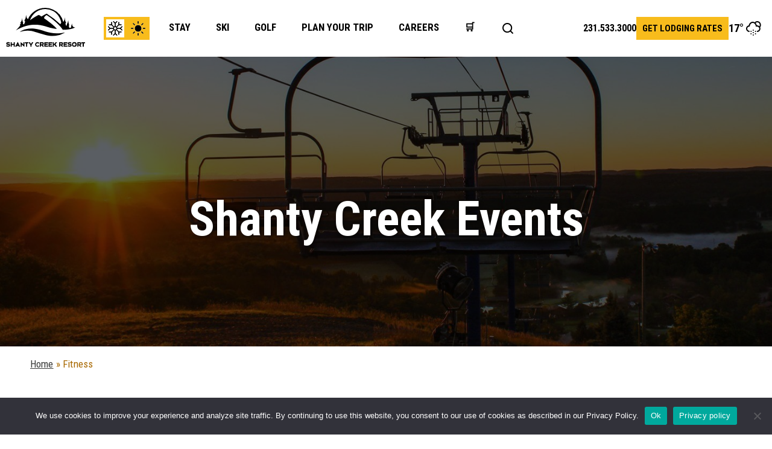

--- FILE ---
content_type: text/css; charset=utf-8
request_url: https://www.shantycreek.com/wp-content/plugins/le-extra-scripts/dist/styles/index.css?ver=1761780290
body_size: 773
content:
:root{--color-heading-yellow:#f8bc1c}.content-text_with_photo_background__heading{background:#000;color:#f8bc1c;color:var(--color-heading-yellow);display:inline-block;font-size:1.125rem;padding:.25rem;text-transform:uppercase}.content-text_with_photo_background__heading+h3{color:#000}#sb_instagram a.sbi_photo[data-full-res]:focus,#sb_instagram a.sbi_photo[data-full-res]:focus-visible{outline:2px dashed #000!important}#sb_instagram a.sbi_photo[data-full-res] img:focus-within{outline:2px dashed #000!important}footer .screen-reader-text{color:#fff}p.small_headline{background:#000;display:inline-block;padding:.25rem}button.tribe-events-c-subscribe-dropdown__button-text{color:#000!important}[class=yoast-breadcrumbs] span a{-webkit-text-decoration:underline;text-decoration:underline}[class*=tribe-events-c-subscribe-dropdown__list-item]{padding-bottom:.75rem!important;padding-top:.75rem!important}

--- FILE ---
content_type: text/css; charset=utf-8
request_url: https://www.shantycreek.com/wp-content/themes/shantycreek/js/datepicker/datepicker.css?ver=3.1.1
body_size: 1083
content:
.qs-datepicker {
  color: black;
  position: absolute;
  width: 250px;
  display: -ms-flexbox;
  display: flex;
  -ms-flex-direction: column;
      flex-direction: column;
  font-family: sans-serif;
  font-size: 14px;
  z-index: 9001;
  -webkit-user-select: none;
     -moz-user-select: none;
      -ms-user-select: none;
          user-select: none;
  border: 1px solid gray;
  border-radius: 4.22275px;
  overflow: hidden;
  background: white;
  box-shadow: 0 20px 20px -15px rgba(0, 0, 0, 0.3);
}
.qs-datepicker * {
  box-sizing: border-box;
}
.qs-datepicker.qs-centered {
  position: fixed;
  top: 50%;
  left: 50%;
  transform: translate(-50%, -50%);
}
.qs-datepicker.qs-hidden {
  display: none;
}
.qs-datepicker .qs-overlay {
  position: absolute;
  top: 0;
  left: 0;
  background: rgba(0, 0, 0, 0.75);
  color: white;
  width: 100%;
  height: 100%;
  padding: .5em;
  z-index: 1;
  opacity: 1;
  transition: opacity 0.3s;
  display: -ms-flexbox;
  display: flex;
  -ms-flex-direction: column;
      flex-direction: column;
  -ms-flex-align: center;
      align-items: center;
}
.qs-datepicker .qs-overlay.qs-hidden {
  opacity: 0;
  z-index: -1;
}
.qs-datepicker .qs-overlay .qs-close {
  -ms-flex-item-align: end;
      align-self: flex-end;
  display: inline-table;
  padding: .5em;
  line-height: .77;
  cursor: pointer;
  position: absolute;
}
.qs-datepicker .qs-overlay .qs-overlay-year {
  display: block;
  border: none;
  background: transparent;
  border-bottom: 1px solid white;
  border-radius: 0;
  color: white;
  font-size: 14px;
  padding: .25em 0;
  margin: auto 0 .5em;
  width: calc(100% - 1em);
}
.qs-datepicker .qs-overlay .qs-overlay-year::-webkit-inner-spin-button {
  -webkit-appearance: none;
}
.qs-datepicker .qs-overlay .qs-submit {
  border: 1px solid white;
  border-radius: 4.22275px;
  padding: .5em;
  margin: 0 auto auto;
  cursor: pointer;
  background: rgba(128, 128, 128, 0.4);
}
.qs-datepicker .qs-overlay .qs-submit.qs-disabled {
  color: gray;
  border-color: gray;
  cursor: not-allowed;
}
.qs-datepicker .qs-controls {
  width: 100%;
  display: -ms-flexbox;
  display: flex;
  -ms-flex-pack: justify;
      justify-content: space-between;
  -ms-flex-align: center;
      align-items: center;
  -ms-flex-positive: 1;
      flex-grow: 1;
  -ms-flex-negative: 0;
      flex-shrink: 0;
  background: lightgray;
  filter: blur(0px);
  transition: filter 0.3s;
}
.qs-datepicker .qs-controls.qs-blur {
  filter: blur(5px);
}
.qs-datepicker .qs-arrow {
  height: 25px;
  width: 25px;
  position: relative;
  cursor: pointer;
  border-radius: 5px;
  transition: background .15s;
}
.qs-datepicker .qs-arrow:hover {
  background: rgba(0, 0, 0, 0.1);
}
.qs-datepicker .qs-arrow:hover.qs-left:after {
  border-right-color: black;
}
.qs-datepicker .qs-arrow:hover.qs-right:after {
  border-left-color: black;
}
.qs-datepicker .qs-arrow:after {
  content: '';
  border: 6.25px solid transparent;
  position: absolute;
  top: 50%;
  transition: border .2s;
}
.qs-datepicker .qs-arrow.qs-left:after {
  border-right-color: gray;
  right: 50%;
  transform: translate(25%, -50%);
}
.qs-datepicker .qs-arrow.qs-right:after {
  border-left-color: gray;
  left: 50%;
  transform: translate(-25%, -50%);
}
.qs-datepicker .qs-month-year {
  font-weight: bold;
  transition: border .2s;
  border-bottom: 1px solid transparent;
  cursor: pointer;
}
.qs-datepicker .qs-month-year:hover {
  border-bottom: 1px solid gray;
}
.qs-datepicker .qs-month-year:focus,
.qs-datepicker .qs-month-year:active:focus {
  outline: none;
}
.qs-datepicker .qs-month {
  padding-right: .5ex;
}
.qs-datepicker .qs-year {
  padding-left: .5ex;
}
.qs-datepicker .qs-squares {
  display: -ms-flexbox;
  display: flex;
  -ms-flex-wrap: wrap;
      flex-wrap: wrap;
  padding: 5px;
  filter: blur(0px);
  transition: filter 0.3s;
}
.qs-datepicker .qs-squares.qs-blur {
  filter: blur(5px);
}
.qs-datepicker .qs-square {
  width: 14.28571429%;
  height: 25px;
  display: -ms-flexbox;
  display: flex;
  -ms-flex-align: center;
      align-items: center;
  -ms-flex-pack: center;
      justify-content: center;
  cursor: pointer;
  transition: background .1s;
  border-radius: 4.22275px;
}
.qs-datepicker .qs-square.qs-current {
  font-weight: bold;
}
.qs-datepicker .qs-square.qs-active {
  background: lightblue;
}
.qs-datepicker .qs-square.qs-disabled span {
  opacity: .2;
}
.qs-datepicker .qs-square.qs-empty {
  cursor: default;
}
.qs-datepicker .qs-square.qs-disabled {
  cursor: not-allowed;
}
.qs-datepicker .qs-square.qs-day {
  cursor: default;
  font-weight: bold;
  color: gray;
}
.qs-datepicker .qs-square:not(.qs-empty):not(.qs-disabled):not(.qs-day):hover {
  background: orange;
}


--- FILE ---
content_type: image/svg+xml
request_url: https://www.shantycreek.com/wp-content/themes/shantycreek/img/SCR-logo-black.svg
body_size: 1620
content:
<svg xmlns="http://www.w3.org/2000/svg" viewBox="0 0 131 65.17"><defs><style>.ae09519f-d243-40e9-88bc-06ed155f2b97{fill:#000;}</style></defs><title>SCR-logo-black</title><g id="535b9c56-855b-4fdc-ac23-47369e3b4271" data-name="Layer 2"><g id="49907be6-7000-4e8e-ab60-9044f94423bd" data-name="Layer 1"><path class="ae09519f-d243-40e9-88bc-06ed155f2b97" d="M47,34.68c-16.11-1.84-24.55,5.64-24.55,5.64,18.35-5.31,22.17-.23,43,4.8s32.08-4.24,32.08-4.24C74.21,46.09,63.13,36.51,47,34.68Z"/><path class="ae09519f-d243-40e9-88bc-06ed155f2b97" d="M73.69,33.26c7.1,1.57,7.12,1.49,10.68,1.86C79.28,29,69.89,22.05,63,17.32c.06-1.13.7-3.3,4.31-5.31,1,.66,3,2,5.61,3.78,6.19,4.69,15.63,12.45,20.33,19.47.33.53.62,1,.83,1.3,0,0,13.94.21,20.71-4.1,0,0-5.1,1.26-5.59-6.77a16,16,0,0,1-1.39,5.4.66.66,0,0,0,.56.1s-.83,3-3,2.17a.9.9,0,0,1-.24-.15c-.39-.31-.9-1.29-1-4.24,0,0,.41.31.67.11a34.63,34.63,0,0,1-1.69-8.42s-1,6.21-2.77,6.82l.82.26s-.36,1.69-1,2c0,0-1.39.31-1.54-4.61,0,0,.67,0,1.18-.06,0,0-2.36-2.87-2.15-8.87A16,16,0,0,1,95,23.53,31,31,0,0,0,78,2.94,28.37,28.37,0,0,0,65.29,0h-.42A31.25,31.25,0,0,0,36.32,18.9c0-.15-.12-.28-.2-.31-1.08-.45-2.1-3-2.1-3l-.38-1.66v.13c-.24-1.52-.47-2.93-.47-2.93A17.22,17.22,0,0,1,30.38,21.5a8.52,8.52,0,0,0,1.23.78c0,.62-1.23,5.26-2.32,5.26s-1.39-1.86-1.39-1.86l.93-.62c-2.09-1.7-1.86-8.2-1.86-8.2-1,6.38-3.4,7.89-3.4,7.89a10.12,10.12,0,0,0,1.08.47,29.82,29.82,0,0,1-2,3.56c1.09-.16,1.24.15,1.24.15a79.43,79.43,0,0,1-7.58,8.58C45.42,20.46,64.57,31.25,73.69,33.26Zm4.42-28C84.93,9.09,89.85,16,91.58,24.66c-.41.74-1.06,1.86-1.58,2.6A137.88,137.88,0,0,0,67.79,9.91l-.44-.27-.48.2a84.62,84.62,0,0,0-8.12,4.63c-2.58-1.69-4.24-2.71-4.24-2.71-3.6,1.23-10.19,5.57-14.77,8.77C43.8,9.24,53.35,2.13,65.06,2A28.61,28.61,0,0,1,78.11,5.29Z"/><path class="ae09519f-d243-40e9-88bc-06ed155f2b97" d="M3.39,64.92A4.29,4.29,0,0,1,0,63.33l1.4-1.25a2.43,2.43,0,0,0,2.05,1.08c.94,0,1.39-.25,1.39-.77,0-1.2-4.51.25-4.51-2.94,0-1.47,1.5-2.39,3.18-2.39a3.75,3.75,0,0,1,3.18,1.35L5.35,59.6a2.54,2.54,0,0,0-1.92-.88c-.82,0-1.19.26-1.19.69,0,1.21,4.52-.37,4.52,2.88C6.76,64,5.07,64.92,3.39,64.92Z"/><path class="ae09519f-d243-40e9-88bc-06ed155f2b97" d="M12.65,64.78v-3H9.57v3H7.71V57.21H9.57V60h3.08V57.21h1.86v7.57Z"/><path class="ae09519f-d243-40e9-88bc-06ed155f2b97" d="M21.43,64.78l-.67-1.32H17.88l-.62,1.32H15.11l4.28-8.11,4.16,8.11ZM19.34,60.5l-.66,1.36H20Z"/><path class="ae09519f-d243-40e9-88bc-06ed155f2b97" d="M26,61v3.82H24.14v-8L28.66,61V57.21H30.5v8Z"/><path class="ae09519f-d243-40e9-88bc-06ed155f2b97" d="M35.07,59v5.79H33.21V59H31.16V57.21h5.95V59Z"/><path class="ae09519f-d243-40e9-88bc-06ed155f2b97" d="M42.27,62.05v2.73H40.42V62.05l-3.11-4.84h2.22l1.83,3.08,1.82-3.08h2.19Z"/><path class="ae09519f-d243-40e9-88bc-06ed155f2b97" d="M52.08,64.92a3.93,3.93,0,1,1,3.21-6.3l-1.52,1.13a2,2,0,0,0-1.69-.9,2.15,2.15,0,1,0,1.71,3.43l1.5,1.09A4,4,0,0,1,52.08,64.92Z"/><path class="ae09519f-d243-40e9-88bc-06ed155f2b97" d="M60.63,64.78l-1.46-2.21H57.78v2.21H55.93V57.21h3.84a2.64,2.64,0,0,1,2.8,2.67,2.3,2.3,0,0,1-1.5,2.25l1.87,2.65Zm-1-5.79H57.78v1.8h1.88c.81,0,1.05-.39,1.05-.89S60.47,59,59.66,59Z"/><path class="ae09519f-d243-40e9-88bc-06ed155f2b97" d="M63.53,64.78V57.21h6.16V59h-4.3V60h3.5v1.74h-3.5V63h4.3v1.77Z"/><path class="ae09519f-d243-40e9-88bc-06ed155f2b97" d="M70.49,64.78V57.21h6.16V59h-4.3V60h3.51v1.74H72.35V63h4.3v1.77Z"/><path class="ae09519f-d243-40e9-88bc-06ed155f2b97" d="M82.47,64.78l-2-3h-1.2v3H77.46V57.21h1.86V60h.85l2.23-2.81h2.36l-2.83,3.4,2.86,4.17Z"/><path class="ae09519f-d243-40e9-88bc-06ed155f2b97" d="M92.58,64.78l-1.45-2.21H89.74v2.21H87.88V57.21h3.85a2.63,2.63,0,0,1,2.79,2.67A2.3,2.3,0,0,1,93,62.13l1.87,2.65Zm-1-5.79H89.74v1.8h1.88c.81,0,1-.39,1-.89S92.43,59,91.62,59Z"/><path class="ae09519f-d243-40e9-88bc-06ed155f2b97" d="M95.49,64.78V57.21h6.16V59H97.34V60h3.51v1.74H97.34V63h4.31v1.77Z"/><path class="ae09519f-d243-40e9-88bc-06ed155f2b97" d="M105.34,64.92A4.28,4.28,0,0,1,102,63.33l1.4-1.25a2.43,2.43,0,0,0,2,1.08c.93,0,1.39-.25,1.39-.77,0-1.2-4.52.25-4.52-2.94,0-1.47,1.51-2.39,3.19-2.39a3.75,3.75,0,0,1,3.18,1.35l-1.34,1.19a2.55,2.55,0,0,0-1.92-.88c-.82,0-1.19.26-1.19.69,0,1.21,4.52-.37,4.52,2.88C108.72,64,107,64.92,105.34,64.92Z"/><path class="ae09519f-d243-40e9-88bc-06ed155f2b97" d="M113.23,64.92a3.93,3.93,0,1,1,4-3.93A3.94,3.94,0,0,1,113.23,64.92Zm0-6.07A2.15,2.15,0,1,0,115.35,61,2.16,2.16,0,0,0,113.23,58.85Z"/><path class="ae09519f-d243-40e9-88bc-06ed155f2b97" d="M122.81,64.78l-1.46-2.21H120v2.21h-1.85V57.21H122a2.64,2.64,0,0,1,2.8,2.67,2.3,2.3,0,0,1-1.5,2.25l1.87,2.65Zm-1-5.79H120v1.8h1.88c.81,0,1-.39,1-.89S122.65,59,121.84,59Z"/><path class="ae09519f-d243-40e9-88bc-06ed155f2b97" d="M129,59v5.79H127.1V59h-2V57.21h6V59Z"/></g></g></svg>

--- FILE ---
content_type: application/javascript; charset=utf-8
request_url: https://www.shantycreek.com/wp-content/themes/shantycreek/js/datepicker/datepicker.min.js?ver=3.1.11
body_size: 3699
content:
!function (t, e) { var n = "function" == typeof Symbol && "symbol" == typeof Symbol.iterator ? function (t) { return typeof t } : function (t) { return t && "function" == typeof Symbol && t.constructor === Symbol && t !== Symbol.prototype ? "symbol" : typeof t }; "object" === ("undefined" == typeof exports ? "undefined" : n(exports)) ? module.exports = e() : "function" == typeof define && define.amd ? define(function () { return e() }) : t.datepicker = e() }(this, function () { "use strict"; function t(t, a) { var s = t.split ? document.querySelector(t) : t; a = e(a || n(), s, t); var r = s.parentElement, i = document.createElement("div"), c = a, u = c.startDate, d = c.dateSelected, p = s === document.body || s === document.querySelector("html"), v = { el: s, parent: r, nonInput: "INPUT" !== s.nodeName, noPosition: p, position: !p && a.position, startDate: u, dateSelected: d, disabledDates: a.disabledDates, minDate: a.minDate, maxDate: a.maxDate, noWeekends: !!a.noWeekends, calendar: i, currentMonth: (u || d).getMonth(), currentMonthName: (a.months || w)[(u || d).getMonth()], currentYear: (u || d).getFullYear(), setDate: h, reset: f, remove: y, onSelect: a.onSelect, onShow: a.onShow, onHide: a.onHide, onMonthChange: a.onMonthChange, formatter: a.formatter, months: a.months || w, days: a.customDays || g, startDay: a.startDay, overlayPlaceholder: a.overlayPlaceholder || "4-digit year", overlayButton: a.overlayButton || "Submit", disableMobile: a.disableMobile, isMobile: "ontouchstart" in window }; return d && l(s, v), i.classList.add("qs-datepicker"), i.classList.add("qs-hidden"), b.push(s), o(u || d, v), S.forEach(function (t) { window.addEventListener(t, D.bind(v)) }), "static" === getComputedStyle(r).position && (r.style.position = "relative"), r.appendChild(i), v } function e(t, e) { if (b.includes(e)) throw "A datepicker already exists on that element."; var n = t.position, o = t.maxDate, s = t.minDate, r = t.dateSelected, i = t.formatter, c = t.customMonths, l = t.customDays, u = t.overlayPlaceholder, d = t.overlayButton, h = t.startDay, f = t.disabledDates, y = +v(r); if (t.disabledDates = (f || []).map(function (t) { if (!p(t)) throw 'You supplied an invalid date to "options.disabledDates".'; if (+v(t) === y) throw '"disabledDates" cannot contain the same date as "dateSelected".'; return +v(t) }), n) { if (!["tr", "tl", "br", "bl", "c"].some(function (t) { return n === t })) throw '"options.position" must be one of the following: tl, tr, bl, br, or c.'; t.position = a(n) } else t.position = a("bl"); if (["startDate", "dateSelected", "minDate", "maxDate"].forEach(function (e) { if (t[e]) { if (!p(t[e]) || isNaN(+t[e])) throw '"options.' + e + '" needs to be a valid JavaScript Date object.'; t[e] = v(t[e]) } }), t.startDate = v(t.startDate || t.dateSelected || new Date), t.formatter = "function" == typeof i ? i : null, o < s) throw '"maxDate" in options is less than "minDate".'; if (r) { if (s > r) throw '"dateSelected" in options is less than "minDate".'; if (o < r) throw '"dateSelected" in options is greater than "maxDate".' } if (["onSelect", "onShow", "onHide", "onMonthChange"].forEach(function (e) { t[e] = "function" == typeof t[e] && t[e] }), [c, l].forEach(function (e, n) { if (e) { var a = ['"customMonths" must be an array with 12 strings.', '"customDays" must be an array with 7 strings.']; if ("[object Array]" !== {}.toString.call(e) || e.length !== (n ? 7 : 12)) throw a[n]; t[n ? "days" : "months"] = e } }), void 0 !== h && +h && +h > 0 && +h < 7) { var m = (t.customDays || g).slice(), q = m.splice(0, h); t.customDays = m.concat(q), t.startDay = +h } else t.startDay = 0; return [u, d].forEach(function (e, n) { e && e.split && (n ? t.overlayButton = e : t.overlayPlaceholder = e) }), t } function n() { return { startDate: v(new Date), position: "bl" } } function a(t) { var e = {}; return e[M[t[0]]] = 1, "c" === t ? e : (e[M[t[1]]] = 1, e) } function o(t, e) { var n = s(t, e), a = r(t, e), o = i(e); e.calendar.innerHTML = n + a + o } function s(t, e) { return '\n      <div class="qs-controls">\n        <div class="qs-arrow qs-left"></div>\n        <div class="qs-month-year">\n          <span class="qs-month">' + e.months[t.getMonth()] + '</span>\n          <span class="qs-year">' + t.getFullYear() + '</span>\n        </div>\n        <div class="qs-arrow qs-right"></div>\n      </div>\n    ' } function r(t, e) { var n = e.minDate, a = e.maxDate, o = e.dateSelected, s = e.currentYear, r = e.currentMonth, i = e.noWeekends, c = e.days, l = e.disabledDates, u = new Date, d = u.toJSON().slice(0, 7) === t.toJSON().slice(0, 7), h = new Date(new Date(t).setDate(1)), f = h.getDay() - e.startDay, p = f < 0 ? 7 : 0; h.setMonth(h.getMonth() + 1), h.setDate(0); var y = h.getDate(), m = [], q = p + 7 * ((f + y) / 7 | 0); q += (f + y) % 7 ? 7 : 0, 0 !== e.startDay && 0 === f && (q += 7); for (var D = 1; D <= q; D++) { var b = c[(D - 1) % 7], S = D - (f >= 0 ? f : 7 + f), g = new Date(s, r, S), w = S < 1 || S > y, M = "", L = '<span class="qs-num">' + S + "</span>"; if (w) M = "qs-empty", L = ""; else { var N = n && g < n || a && g > a || l.includes(+v(g)), x = c[6], Y = c[0], C = b === x || b === Y, P = d && !N && S === u.getDate(); N = N || i && C, M = N ? "qs-disabled" : P ? "qs-current" : "" } +g != +o || w || (M += " qs-active"), m.push('<div class="qs-square qs-num ' + b + " " + M + '">' + L + "</div>") } var k = c.map(function (t) { return '<div class="qs-square qs-day">' + t + "</div>" }).concat(m); if (k.length % 7 != 0) throw "Calendar not constructed properly. The # of squares should be a multiple of 7."; return k.unshift('<div class="qs-squares">'), k.push("</div>"), k.join("") } function i(t) { return '\n      <div class="qs-overlay qs-hidden">\n        <div class="qs-close">&#10005;</div>\n        <input type="number" class="qs-overlay-year" placeholder="' + t.overlayPlaceholder +'" aria-hidden="true" />\n        <div class="qs-submit qs-disabled">'+t.overlayButton+"</div>\n      </div>\n    "}function c(t,e){var n=e.currentMonth,a=e.currentYear,o=e.calendar,s=e.el,r=e.onSelect,i=o.querySelector(".qs-active"),c=t.textContent;e.dateSelected=new Date(a,n,c),i&&i.classList.remove("qs-active"),t.classList.add("qs-active"),l(s,e),m(e),r&&r(e)}function l(t,e){if(!e.nonInput)return e.formatter?e.formatter(t,e.dateSelected):void(t.value=e.dateSelected.toDateString())}function u(t,e,n){n?e.currentYear=n:(e.currentMonth+=t.contains("qs-right")?1:-1,12===e.currentMonth?(e.currentMonth=0,e.currentYear++):-1===e.currentMonth&&(e.currentMonth=11,e.currentYear--)),o(new Date(e.currentYear,e.currentMonth,1),e),e.currentMonthName=e.months[e.currentMonth],e.onMonthChange&&e.onMonthChange(e)}function d(t){if(!t.noPosition){var e=t.el,n=t.calendar,a=t.position,o=t.parent,s=a.top,r=a.right;if(a.centered)return n.classList.add("qs-centered");var i=o.getBoundingClientRect(),c=e.getBoundingClientRect(),l=n.getBoundingClientRect(),u=c.top-i.top+o.scrollTop,d="\n      top:"+(u-(s?l.height:-1*c.height))+"px;\n      left:"+(c.left-i.left+(r?c.width-l.width:0))+"px;\n    ";n.setAttribute("style",d)}}function h(t,e){if(!p(t))throw"`setDate` needs a JavaScript Date object.";t=v(t),this.currentYear=t.getFullYear(),this.currentMonth=t.getMonth(),this.currentMonthName=this.months[t.getMonth()],this.dateSelected=e?void 0:t,!e&&l(this.el,this),o(t,this),e&&(this.el.value="")}function f(){this.setDate(this.startDate,!0)}function p(t){return["[object Date]"==={}.toString.call(t),"Invalid Date"!==t.toString()].every(Boolean)}function v(t){return t?new Date(t.toDateString()):t}function y(){var t=this.calendar,e=this.parent,n=this.el;S.forEach(function(t){window.removeEventListener(t,D)}),t.remove(),t.hasOwnProperty("parentStyle")&&(e.style.position=""),b=b.filter(function(t){return t!==n})}function m(t){t.calendar.classList.add("qs-hidden"),t.onHide&&t.onHide(t)}function q(t){t.calendar.classList.remove("qs-hidden"),d(t),t.onShow&&t.onShow(t)}function D(t){function e(e){var o=e.calendar,s=l.classList,r=o.querySelector(".qs-month-year"),d=s.contains("qs-close");if(s.contains("qs-num")){var h="SPAN"===l.nodeName?l.parentNode:l;!["qs-disabled","qs-active","qs-empty"].some(function(t){return h.classList.contains(t)})&&c(h,e)}else if(s.contains("qs-arrow"))u(s,e);else if(i.includes(r)||d)n(o,d,e);else if(l.classList.contains("qs-submit")){var f=o.querySelector(".qs-overlay-year");a(t,f,e)}}function n(t,e,n){[".qs-overlay",".qs-controls",".qs-squares"].forEach(function(e,n){t.querySelector(e).classList.toggle(n?"qs-blur":"qs-hidden")});var a=t.querySelector(".qs-overlay-year");e?a.value="":a.focus()}function a(t,e,n){var a=isNaN((new Date).setFullYear(e.value||void 0));if(13===t.which||"click"===t.type){if(a||e.classList.contains("qs-disabled"))return;u(null,n,e.value)}else{n.calendar.querySelector(".qs-submit").classList[a?"add":"remove"]("qs-disabled")}}if(!this.isMobile||!this.disableMobile){if(!t.path){for(var o=t.target,s=[];o!==document;)s.push(o),o=o.parentNode;t.path=s}var r=t.type,i=t.path,l=t.target,d=this.calendar,h=this.el,f=d.classList,p=f.contains("qs-hidden"),v=i.includes(d);if("keydown"===r){var y=d.querySelector(".qs-overlay"),D=!y.classList.contains("qs-hidden");if(13===t.which&&D)return t.stopPropagation(),a(t,l,this);if(27===t.which&&D)return n(d,!0,this);if(9!==t.which)return}if("focusin"===r)return l===h&&q(this);this.noPosition?v?e(this):p?q(this):m(this):p?l===h&&q(this):"click"===r&&v?e(this):"input"===r?a(t,l,this):l!==h&&m(this)}}Array.prototype.includes||(Array.prototype.includes=function(t){return this.reduce(function(e,n){return e||n===t},!1)});var b=[],S=["click","focusin","keydown","input"],g=["Sun","Mon","Tue","Wed","Thu","Fri","Sat"],w=["January","February","March","April","May","June","July","August","September","October","November","December"],M={t:"top",r:"right",b:"bottom",l:"left",c:"centered"};return t});